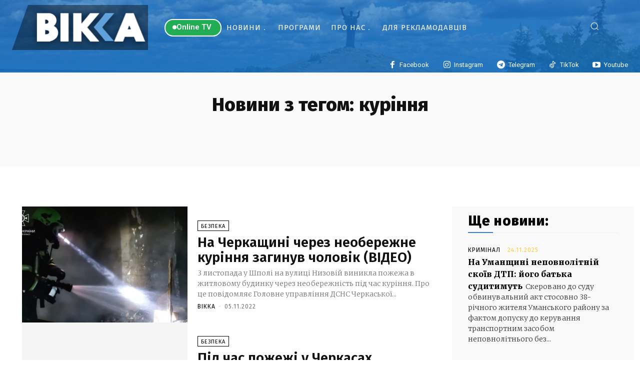

--- FILE ---
content_type: text/html; charset=utf-8
request_url: https://www.google.com/recaptcha/api2/aframe
body_size: 267
content:
<!DOCTYPE HTML><html><head><meta http-equiv="content-type" content="text/html; charset=UTF-8"></head><body><script nonce="DgdAS9SMq5dO8Ea2zHOzhQ">/** Anti-fraud and anti-abuse applications only. See google.com/recaptcha */ try{var clients={'sodar':'https://pagead2.googlesyndication.com/pagead/sodar?'};window.addEventListener("message",function(a){try{if(a.source===window.parent){var b=JSON.parse(a.data);var c=clients[b['id']];if(c){var d=document.createElement('img');d.src=c+b['params']+'&rc='+(localStorage.getItem("rc::a")?sessionStorage.getItem("rc::b"):"");window.document.body.appendChild(d);sessionStorage.setItem("rc::e",parseInt(sessionStorage.getItem("rc::e")||0)+1);localStorage.setItem("rc::h",'1763999468025');}}}catch(b){}});window.parent.postMessage("_grecaptcha_ready", "*");}catch(b){}</script></body></html>

--- FILE ---
content_type: application/javascript; charset=utf-8
request_url: https://fundingchoicesmessages.google.com/f/AGSKWxUF5FVNVow4iZCGtq0LFRl1rU00tySlqnGy9VFkXmWeuAM5u-_70xTveBRG_Fl3McAROM92U3b1yFjLEtU4OO1jhDlhLcVslnAxzV2gJ3h3P3z_liFR-4-d-TZmu2q74W-QGiX0yz6SmP_sRnVByj2zKMpCN_w3n-_kksf77FkXf8v0gTGBFoTeo5NT/_/adwrapperiframe./gameadsync._ad_bottom._adify._300x600_
body_size: -1289
content:
window['014daa8a-8f1d-4fa8-b62b-66f2f6f64de9'] = true;